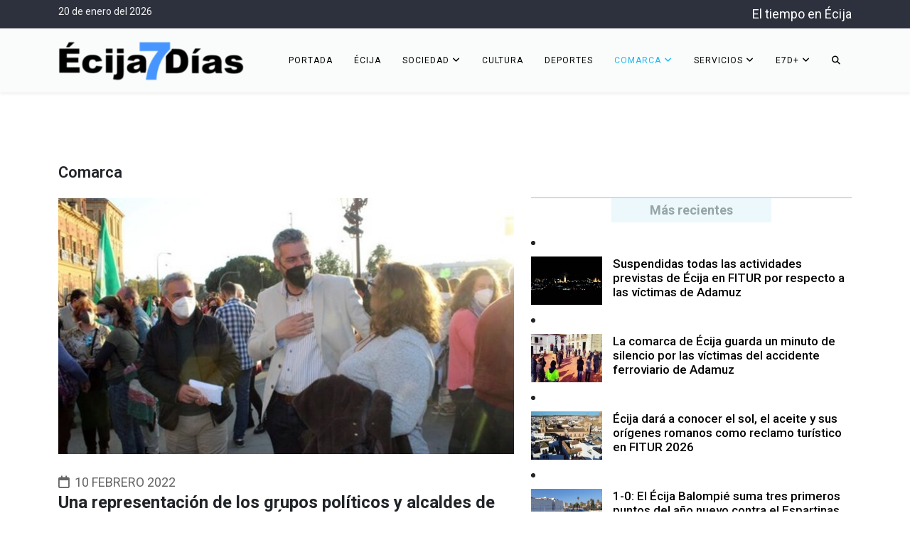

--- FILE ---
content_type: text/html; charset=utf-8
request_url: https://www.ecija7dias.eu/comarca/una-representacion-de-los-grupos-politicos-y-alcaldes-de-izquierda-de-la-comarca-de-ecija-participaron-ayer-en-sevilla-en-la-concentracion-por-la-defensa-de-la-sanidad-publica
body_size: 10785
content:
<!DOCTYPE html>
<html xmlns="http://www.w3.org/1999/xhtml" xml:lang="es-es" lang="es-es" dir="ltr">
	<head>
		<meta http-equiv="X-UA-Compatible" content="IE=edge">
		<meta name="viewport" content="width=device-width, initial-scale=1">
		<meta charset="utf-8">
	<meta name="description" content="Diario digital de Écija y su Comarca.">
	<meta name="generator" content="Joomla! - Open Source Content Management">
	<title>Una representación de los grupos políticos y alcaldes de izquierda de la Comarca de Écija participaron ayer en Sevilla en la concentración por la defensa de la sanidad pública - Écija 7 Días</title>
	<link href="/images/favicon-ecija7dias.png#joomlaImage://local-images/favicon-ecija7dias.png?width=512&height=512" rel="icon" type="image/vnd.microsoft.icon">
<link href="https://www.ecija7dias.eu/plugins/content/addtoany/addtoany.css" rel="stylesheet">
	<link href="//fonts.googleapis.com/css?family=Roboto:100,200,300,regular,500,600,700,800,900,100italic,200italic,300italic,italic,500italic,600italic,700italic,800italic,900italic&amp;amp;subset=cyrillic" rel="stylesheet">
	<link href="/templates/shaper_helix3/css/bootstrap.min.css" rel="stylesheet">
	<link href="/templates/shaper_helix3/css/fontawesome.min.css" rel="stylesheet">
	<link href="/templates/shaper_helix3/css/font-awesome-v4-shims.min.css" rel="stylesheet">
	<link href="/templates/shaper_helix3/css/template.css" rel="stylesheet">
	<link href="/templates/shaper_helix3/css/presets/preset1.css" rel="stylesheet" class="preset">
	<link href="/templates/shaper_helix3/css/frontend-edit.css" rel="stylesheet">
	<link href="/modules/mod_jt_infinite_content/tmpl/assets/css/style.css" rel="stylesheet">
	<link href="/modules/mod_jt_infinite_content/tmpl/assets/css/lightbox2.css" rel="stylesheet">
	<style>body{font-family:Roboto, sans-serif; font-size:18px; font-weight:normal; }</style>
	<style>h1{font-family:Roboto, sans-serif; font-size:22px; font-weight:600; }</style>
	<style>h2{font-family:Roboto, sans-serif; font-size:20px; font-weight:700; }</style>
	<style>h3{font-family:Roboto, sans-serif; font-size:19px; font-weight:500; }</style>
	<style>h4{font-family:Roboto, sans-serif; font-size:17px; font-weight:500; }</style>
	<style>h5{font-family:Roboto, sans-serif; font-size:15px; font-weight:500; }</style>
	<style>h6{font-family:Roboto, sans-serif; font-size:14px; font-weight:normal; }</style>
	<style>@media (min-width: 1400px) {
.container {
max-width: 1140px;
}
}</style>
	<style>#sp-top-bar{ background-image:url("/images/coloresfondos/gris-negro.png");background-repeat:no-repeat;background-size:cover;background-attachment:fixed;background-position:0 0;background-color:#000000;color:#f0f0f0; }</style>
	<style>#sp-top-bar a{color:#ffffff;}</style>
	<style>#sp-top-bar a:hover{color:#c7c7c7;}</style>
	<style>#sp-header{ background-color:#fafcfc;color:#000000; }</style>
	<style>#sp-main-body a{color:#000000;}</style>
	<style>#sp-main-body a:hover{color:#7a92c2;}</style>
	<style>#sp-position{ background-image:url("/images/coloresfondos/gris-negro.png");background-color:#4f4f4f;color:#cee0eb; }</style>
	<style>#sp-position a{color:#ffffff;}</style>
	<style>#sp-position a:hover{color:#cccccc;}</style>
	<style>#sp-footer{ background-image:url("/images/coloresfondos/gris-negro.png");background-color:#4f4f4f;color:#cee0eb; }</style>
	<style>#sp-footer a{color:#ffffff;}</style>
	<style>#sp-footer a:hover{color:#a6a6a6;}</style>
<script type="application/json" class="joomla-script-options new">{"bootstrap.modal":{"#modal":{"keyboard":true,"focus":true}},"system.paths":{"root":"","rootFull":"https:\/\/www.ecija7dias.eu\/","base":"","baseFull":"https:\/\/www.ecija7dias.eu\/"},"csrf.token":"79821b0ec5385c7061420b012a32f3f0"}</script>
	<script src="/media/system/js/core.min.js?a3d8f8"></script>
	<script src="/media/vendor/jquery/js/jquery.min.js?3.7.1"></script>
	<script src="/media/vendor/jquery/js/jquery-noconflict.min.js?3.7.1"></script>
	<script src="/media/vendor/bootstrap/js/modal.min.js?5.3.8" type="module"></script>
	<script src="https://static.addtoany.com/menu/page.js" defer></script>
	<script src="/templates/shaper_helix3/js/bootstrap.min.js"></script>
	<script src="/templates/shaper_helix3/js/jquery.sticky.js"></script>
	<script src="/templates/shaper_helix3/js/main.js"></script>
	<script src="/templates/shaper_helix3/js/frontend-edit.js"></script>
	<script src="/modules/mod_jt_infinite_content/tmpl/assets/js/lightbox2-plus-jquery.js"></script>
	<script src="/modules/mod_jt_infinite_content/tmpl/assets/js/jquery.simpleloadmore.js"></script>
	<script type="application/ld+json">{"@context":"https://schema.org","@graph":[{"@type":"Organization","@id":"https://www.ecija7dias.eu/#/schema/Organization/base","name":"Écija 7 Días","url":"https://www.ecija7dias.eu/"},{"@type":"WebSite","@id":"https://www.ecija7dias.eu/#/schema/WebSite/base","url":"https://www.ecija7dias.eu/","name":"Écija 7 Días","publisher":{"@id":"https://www.ecija7dias.eu/#/schema/Organization/base"}},{"@type":"WebPage","@id":"https://www.ecija7dias.eu/#/schema/WebPage/base","url":"https://www.ecija7dias.eu/comarca/una-representacion-de-los-grupos-politicos-y-alcaldes-de-izquierda-de-la-comarca-de-ecija-participaron-ayer-en-sevilla-en-la-concentracion-por-la-defensa-de-la-sanidad-publica","name":"Una representación de los grupos políticos y alcaldes de izquierda de la Comarca de Écija participaron ayer en Sevilla en la concentración por la defensa de la sanidad pública - Écija 7 Días","description":"Diario digital de Écija y su Comarca.","isPartOf":{"@id":"https://www.ecija7dias.eu/#/schema/WebSite/base"},"about":{"@id":"https://www.ecija7dias.eu/#/schema/Organization/base"},"inLanguage":"es-ES"},{"@type":"Article","@id":"https://www.ecija7dias.eu/#/schema/com_content/article/5547","name":"Una representación de los grupos políticos y alcaldes de izquierda de la Comarca de Écija participaron ayer en Sevilla en la concentración por la defensa de la sanidad pública","headline":"Una representación de los grupos políticos y alcaldes de izquierda de la Comarca de Écija participaron ayer en Sevilla en la concentración por la defensa de la sanidad pública","inLanguage":"es-ES","thumbnailUrl":"images/imagenes-de-actualidad/comarca/concentracion-sanidad-sevilla-feb-2022.jpg","image":"images/imagenes-de-actualidad/comarca/concentracion-sanidad-sevilla-feb-2022.jpg","dateCreated":"2022-02-10T12:31:34+00:00","isPartOf":{"@id":"https://www.ecija7dias.eu/#/schema/WebPage/base"}}]}</script>
	<script>
var sp_preloader = '0';
</script>
	<script>
var sp_gotop = '1';
</script>
	<script>
var sp_offanimation = 'drarkplus';
</script>
	<meta property="og:url" content="https://www.ecija7dias.eu/comarca/una-representacion-de-los-grupos-politicos-y-alcaldes-de-izquierda-de-la-comarca-de-ecija-participaron-ayer-en-sevilla-en-la-concentracion-por-la-defensa-de-la-sanidad-publica" />
	<meta property="og:type" content="article" />
	<meta property="og:title" content="Una representación de los grupos políticos y alcaldes de izquierda de la Comarca de Écija participaron ayer en Sevilla en la concentración por la defensa de la sanidad pública" />
	<meta property="og:description" content="Representantes sindicales, grupos políticos y alcaldes de izquierda de la Comarca de Écija participaron en la concentración por la sanidad que tuvo lugar e..." />
	<meta property="og:image" content="https://www.ecija7dias.eu/images/imagenes-de-actualidad/comarca/concentracion-sanidad-sevilla-feb-2022.jpg#joomlaImage://local-images/imagenes-de-actualidad/comarca/concentracion-sanidad-sevilla-feb-2022.jpg?width=600&height=337" />
	<meta property="og:image:width" content="600" />
	<meta property="og:image:height" content="315" />
		<meta name="twitter:card" content="summary_large_image">
<meta name="twitter:site" content="@ecija7dias">
<meta name="fb:app_id" content="432873680253876">
<link rel="icon" type="image/png" href="/favicon-96x96.png" sizes="96x96" />
<link rel="icon" type="image/svg+xml" href="/favicon.svg" />
<link rel="shortcut icon" href="/favicon.ico" />
<link rel="apple-touch-icon" sizes="180x180" href="/apple-touch-icon.png" />
<meta name="apple-mobile-web-app-title" content="Écija 7 Días" />
<link rel="manifest" href="/site.webmanifest" />
<link rel=”canonical” href=”https://www.ecija7dias.eu/” />
<meta name="facebook-domain-verification" content="igwtga82hu26xnna1z7arys09e7898"/>
<meta name="facebook-domain-verification" content="gr20blyvpujgesrjzcu75p3dx9vluq"/>
<meta name="keywords" content="ecija, 7, dias, siete, astigi, comarca, cañada, rosal, fuentes, andalucia, la, luisiana, campana, deportes, futbol, club, balompie, cultura, historia, semana, santa, arqueología, museos, noticias, información, local, comarcal, periodico, actualidad, gastronomía, diario,  economía, sociedad, cofrade, ecijano, ecijana, astigitano, astigitana, convento, palacio, monumento, página, de, un, los, sus, por, este, que, más, para, del, leer, día, noche, jornada, fiesta, educación, asociaciones, partidos, políticos, sindicatos, municipal" />
	</head>
	
	<body class="site com-content view-article layout-blog no-task itemid-116 es-es ltr  sticky-header layout-fluid off-canvas-menu-init">
	
		<div class="body-wrapper">
			<div class="body-innerwrapper">
				<section id="sp-top-bar"><div class="container"><div class="row"><div id="sp-top1" class="col-7 col-md-9 col-lg-10 "><div class="sp-column "><div class="moduletable nav-pills pull-left">
        <h6> 20 de enero del 2026</h6></div>
</div></div><div id="sp-top2" class="col-5 col-md-3 col-lg-2 "><div class="sp-column "><div class="moduletable nav-pills pull-right">
        <!-- www.tutiempo.net - Ancho:171px - Alto:20px -->
<div id="TT_yWygbBtxdjEK1BLAKAuk1EE1EtnALAjk1IYr4allq1k"><a href="https://www.tutiempo.net/ecija.html">El tiempo en Écija</a></div>
<script type="text/javascript" src="https://www.tutiempo.net/s-widget/l_yWygbBtxdjEK1BLAKAuk1EE1EtnALAjk1IYr4allq1k"></script></div>
</div></div></div></div></section><header id="sp-header"><div class="container"><div class="row"><div id="sp-logo" class="col-8 col-md-5 col-lg-3 "><div class="sp-column "><div class="logo"><a href="/"><img class="sp-default-logo" src="/images/logo-ecija7dias-negro.png#joomlaImage://local-images/logo-ecija7dias-negro.png?width=360&height=90" srcset="" alt="Écija 7 Días"></a></div></div></div><div id="sp-menu" class="col-4 col-md-7 col-lg-9 "><div class="sp-column ">			<div class='sp-megamenu-wrapper'>
				<a id="offcanvas-toggler" class="d-block d-lg-none" aria-label="Helix3 Megamenu Options" href="#"><i class="fa fa-bars" aria-hidden="true" title="Helix3 Megamenu Options"></i></a>
				<ul class="sp-megamenu-parent menu-fade d-none d-lg-block"><li class="sp-menu-item"><a  href="/"  >Portada</a></li><li class="sp-menu-item"><a  href="/ecija"  >Écija</a></li><li class="sp-menu-item sp-has-child"><a  href="/sociedad"  >Sociedad</a><div class="sp-dropdown sp-dropdown-main sp-menu-right" style="width: 375px;"><div class="sp-dropdown-inner"><ul class="sp-dropdown-items"><li class="sp-menu-item"><a  href="/sociedad/actividades-y-eventos"  >Actividades y Eventos</a></li><li class="sp-menu-item"><a  href="/sociedad/asociaciones"  >Asociaciones</a></li><li class="sp-menu-item"><a  href="/sociedad/cofrade"  >Cofrade</a></li><li class="sp-menu-item"><a  href="/sociedad/educacion"  >Educación</a></li><li class="sp-menu-item"><a  href="/sociedad/tauromaquia"  >Tauromaquia</a></li></ul></div></div></li><li class="sp-menu-item"><a  href="/cultura"  >Cultura</a></li><li class="sp-menu-item"><a  href="/deportes"  >Deportes</a></li><li class="sp-menu-item sp-has-child current-item active"><a  href="/comarca"  >Comarca</a><div class="sp-dropdown sp-dropdown-main sp-menu-right" style="width: 375px;"><div class="sp-dropdown-inner"><ul class="sp-dropdown-items"><li class="sp-menu-item"><a  href="/comarca/canada-rosal"  >Cañada Rosal</a></li><li class="sp-menu-item"><a  href="/comarca/fuentes-de-andalucia"  >Fuentes de Andalucía</a></li><li class="sp-menu-item"><a  href="/comarca/la-luisiana"  >La Luisiana</a></li><li class="sp-menu-item"><a  href="/comarca/la-campana"  >La Campana</a></li></ul></div></div></li><li class="sp-menu-item sp-has-child"><a  href="javascript:void(0);"  >Servicios</a><div class="sp-dropdown sp-dropdown-main sp-menu-left" style="width: 375px;"><div class="sp-dropdown-inner"><ul class="sp-dropdown-items"><li class="sp-menu-item"><a  href="/servicios/agenda"  >Agenda</a></li><li class="sp-menu-item"><a  href="/servicios/telefonos-de-interes"  >Teléfonos de Interés</a></li><li class="sp-menu-item"><a  href="/servicios/centros-sanitarios"  >Centros Sanitarios</a></li><li class="sp-menu-item"><a  href="/servicios/farmacias-de-guardia"  >Farmacias de Guardia</a></li><li class="sp-menu-item"><a  href="/servicios/horarios-de-autobuses"  >Horarios de Autobuses</a></li><li class="sp-menu-item"><a  href="/servicios/el-tiempo"  >El Tiempo</a></li><li class="sp-menu-item"><a  href="/servicios/sorteos"  >Sorteos</a></li></ul></div></div></li><li class="sp-menu-item sp-has-child"><a  href="javascript:void(0);"  >E7D+</a><div class="sp-dropdown sp-dropdown-main sp-menu-left" style="width: 375px;"><div class="sp-dropdown-inner"><ul class="sp-dropdown-items"><li class="sp-menu-item sp-has-child"><a  href="javascript:void(0);"  >Información e Historia de la Ciudad</a><div class="sp-dropdown sp-dropdown-sub sp-menu-right" style="width: 375px;left: -375px;"><div class="sp-dropdown-inner"><ul class="sp-dropdown-items"><li class="sp-menu-item"><a  href="/e7d-mas/informacion-e-historia-de-la-ciudad/informacion-de-la-ciudad"  >Información de la Ciudad</a></li><li class="sp-menu-item"><a  href="/e7d-mas/informacion-e-historia-de-la-ciudad/historia"  >Historia</a></li><li class="sp-menu-item"><a  href="/e7d-mas/informacion-e-historia-de-la-ciudad/escudo"  >Escudo</a></li><li class="sp-menu-item"><a  href="/e7d-mas/informacion-e-historia-de-la-ciudad/bandera-e-himno"  >Bandera e Himno</a></li><li class="sp-menu-item"><a  href="/e7d-mas/informacion-e-historia-de-la-ciudad/pedanias-y-diseminados"  >Pedanías y Diseminados</a></li><li class="sp-menu-item"><a  href="/e7d-mas/informacion-e-historia-de-la-ciudad/fiestas-locales"  >Fiestas Locales</a></li><li class="sp-menu-item"><a  href="/e7d-mas/informacion-e-historia-de-la-ciudad/gastronomia-tipica"  >Gastronomía Típica</a></li><li class="sp-menu-item"><a  href="/e7d-mas/informacion-e-historia-de-la-ciudad/ruta-de-washington-irving"  >Ruta de Washington Irving</a></li><li class="sp-menu-item"><a  href="/e7d-mas/informacion-e-historia-de-la-ciudad/imagenes-para-el-recuerdo"  >Imágenes para el Recuerdo</a></li></ul></div></div></li><li class="sp-menu-item sp-has-child"><a  href="javascript:void(0);"  >Monumentos y Arqueología de Écija</a><div class="sp-dropdown sp-dropdown-sub sp-menu-right" style="width: 375px;left: -375px;"><div class="sp-dropdown-inner"><ul class="sp-dropdown-items"><li class="sp-menu-item"><a  href="/e7d-mas/monumentos-y-arqueologia-de-ecija/conventos"  >Conventos</a></li><li class="sp-menu-item"><a  href="/e7d-mas/monumentos-y-arqueologia-de-ecija/iglesias-y-torres"  >Iglesias y Torres</a></li><li class="sp-menu-item"><a  href="/e7d-mas/monumentos-y-arqueologia-de-ecija/palacios"  >Palacios</a></li><li class="sp-menu-item"><a  href="/e7d-mas/monumentos-y-arqueologia-de-ecija/mosaicos"  >Mosaicos</a></li><li class="sp-menu-item"><a  href="/e7d-mas/monumentos-y-arqueologia-de-ecija/la-amazona-herida"  >La Amazona Herida</a></li></ul></div></div></li><li class="sp-menu-item sp-has-child"><a  href="/e7d-mas/publicaciones-y-articulos-de-opinion"  >Publicaciones y Artículos de Opinión</a><div class="sp-dropdown sp-dropdown-sub sp-menu-right" style="width: 375px;left: -375px;"><div class="sp-dropdown-inner"><ul class="sp-dropdown-items"><li class="sp-menu-item"><a  href="/e7d-mas/publicaciones-y-articulos-de-opinion/amigos-de-ecija"  >Amigos de Écija</a></li><li class="sp-menu-item"><a  href="/e7d-mas/publicaciones-y-articulos-de-opinion/juan-mendez-varo"  >Juan Méndez Varo</a></li><li class="sp-menu-item"><a  href="/e7d-mas/publicaciones-y-articulos-de-opinion/ramon-freire-galvez"  >Ramón Freire Gálvez (1952-2020)</a></li></ul></div></div></li><li class="sp-menu-item"><a  href="/e7d-mas/ecija-online"  >Écija online</a></li></ul></div></div></li><li class="sp-menu-item"><a  href="/buscador"  ><i class="fa fa-search"></i></a></li></ul>			</div>
		</div></div></div></div></header><section id="sp-main-body"><div class="container"><div class="row"><div id="sp-component" class="col-lg-7 "><div class="sp-column "><div id="system-message-container">
	</div>
<article class="item item-page" itemscope itemtype="http://schema.org/Article">
	<meta itemprop="inLanguage" content="es-ES" />
		<div class="page-header">
		<h1> Comarca </h1>
	</div>
	
	
		<div class="pull-center entry-image full-image">
		<img
			 src="/images/imagenes-de-actualidad/comarca/concentracion-sanidad-sevilla-feb-2022.jpg#joomlaImage://local-images/imagenes-de-actualidad/comarca/concentracion-sanidad-sevilla-feb-2022.jpg?width=600&amp;height=337" alt="concentración frente a la sede del Gobierno de la Junta de Andalucía" itemprop="image" />
	</div>

	<div class="entry-header">
		
					
<dl class="article-info">
	
		<dt class="article-info-term"></dt>	
			
		
		
		
		
					<dd class="published">
	<i class="fa fa-calendar-o" area-hidden="true"></i>
	<time datetime="2022-02-10T13:31:34+01:00" itemprop="datePublished" data-toggle="tooltip" title="Fecha de publicación">
		10 Febrero 2022	</time>
</dd>			
	</dl>
		
					
			<h2 itemprop="name">
									Una representación de los grupos políticos y alcaldes de izquierda de la Comarca de Écija participaron ayer en Sevilla en la concentración por la defensa de la sanidad pública							</h2>
												</div>

					
	
	
		
	
			<div itemprop="articleBody">
		<div class="addtoany_container"><span class="a2a_kit a2a_kit_size_32 addtoany_list" data-a2a-url="https://www.ecija7dias.eu/comarca/una-representacion-de-los-grupos-politicos-y-alcaldes-de-izquierda-de-la-comarca-de-ecija-participaron-ayer-en-sevilla-en-la-concentracion-por-la-defensa-de-la-sanidad-publica" data-a2a-title="Una representación de los grupos políticos y alcaldes de izquierda de la Comarca de Écija participaron ayer en Sevilla en la concentración por la defensa de la sanidad pública">
<div style="text-align: right;">
<a class="a2a_button_facebook"></a>
<a class="a2a_button_x"></a>
<a class="a2a_button_whatsapp"></a>
<a class="a2a_button_telegram"></a>
<a class="a2a_button_email"></a>
<a class="a2a_button_printfriendly"></a>
<a class="a2a_button_copy_link"></a>
<a class="a2a_dd" href="https://www.addtoany.com/share"></a>
<p> </p>
</span>
</div><p style="text-align: justify;">Representantes sindicales, grupos políticos y alcaldes de izquierda de la Comarca de Écija participaron en la concentración por la sanidad que tuvo lugar esta semana frente a la sede del Gobierno de la Junta de Andalucía (PP-Cs), la cual, estuvo convocada por la plataforma de alcaldes y alcaldesas de la provincia de Sevilla en defensa de la sanidad pública.</p>
 
<p style="text-align: justify;">Una concentración, en la que la comarca estuvo representada por el alcalde de Fuentes de Andalucía, Francisco Martínez, el Alcalde de Écija, David J. García Ostos, el diputado ecijano Miguel Ángel Bustamante y el concejal astigitano por IU, Eligio García, el cual, considera de la máxima importancia la participación de su grupo político en esta movilización a causa del “deterioro sin precedentes que está sufriendo la sanidad pública andaluza”.</p>
<p style="text-align: justify;">Para García, la respuesta de los cargos públicos de izquierdas del ayuntamiento ecijano como de los de la comarca “no puede quedarse solo en aprobar una moción” sino que es necesario ir al palacio de San Telmo a decirle al presidente de la Junta de Andalucía (PP) “que los servicios de salud están en unas condiciones pésimas y que la gente ya está harta de llamar por teléfono para conseguir citas que se dilatan cada vez más en el tiempo, lo que está colapsando a la vez las urgencias de los hospitales”, además, recordó que “somos la Comunidad Autónoma que menos dinero dedica a sanidad, después de Madrid”, ha indicado el portavoz de IU en Écija.</p>
<p style="text-align: justify;">El cual, ha anunciado que la asamblea local de IU en Écija ya está trabajando para participar en la movilización por la defensa de la sanidad pública han convocado para el próximo 19 de febrero en Sevilla los sindicatos de CC.OO. y UGT, ya que “no podemos permitir que solo tenga sanidad quien se la pueda pagar, la sanidad debe ser pública y debe estar al alcance de cualquier ciudadano o ciudadana que viva en Andalucía”.</p>	</div>

			
<dl class="article-info">
	
			
		
			</dl>
	
	
	
<nav class="pagenavigation mt-4">
	<ul class="pagination ms-0">
			<li class="previous page-item">
			<a class="page-link" href="/comarca/la-mancomunidad-de-municipios-de-la-comarca-de-ecija-aprueba-sus-presupuestos-sin-que-los-ayuntamientos-tengan-que-realizar-aportaciones-economicas" rel="prev">
			<span class="visually-hidden">
				Artículo anterior: La Mancomunidad de Municipios de la Comarca de Écija aprueba sus presupuestos sin que los ayuntamientos tengan que realizar aportaciones económicas			</span>
			<span class="icon-chevron-left" aria-hidden="true"></span> <span aria-hidden="true">Anterior</span>			</a>
		</li>
				<li class="next page-item">
			<a class="page-link" href="/comarca/la-guardia-civil-desarticula-una-red-que-usaba-empresas-de-transportes-para-trasladar-narco-embarcaciones-que-se-ocultaban-en-varias-poblaciones-entre-ellas-dos-localidades-de-la-comarca-de-ecija" rel="next">
			<span class="visually-hidden">
				Artículo siguiente: La Guardia Civil desarticula una red que usaba empresas de transportes para trasladar narco-embarcaciones que se ocultaban en varias poblaciones, entre ellas dos localidades de la Comarca de Écija			</span>
			<span aria-hidden="true">Siguiente</span> <span class="icon-chevron-right" aria-hidden="true"></span>			</a>
		</li>
		</ul>
</nav>
						
	
	
			<div class="article-footer-wrap">
			<div class="article-footer-top">
											</div>
					</div>
	
</article>
</div></div><div id="sp-right" class="col-lg-5 "><div class="sp-column class2"><div class="moduletable ">
        <table style="border-collapse: collapse; width: 100%; height: 47px; border-width: 0px; border-spacing: 0px;" border="1"><colgroup><col style="width: 99.8899%;"></colgroup>
<tbody>
<tr>
<td style="border-width: 0px; padding: 0px;"></td>
</tr>
</tbody>
</table>
<table style="border-collapse: collapse; width: 100%; border-width: 0px; background-color: rgb(194, 224, 244); height: 2px; border-spacing: 0px;" border="1"><colgroup><col style="width: 99.8899%;"></colgroup>
<tbody>
<tr>
<td style="border-width: 0px; padding: 0px;"></td>
</tr>
</tbody>
</table>
<table style="border-collapse: collapse; width: 100%; border-width: 0px; background-color: rgb(86, 158, 228); height: 0px; border-spacing: 0px; margin-left: auto; margin-right: auto;" border="1"><colgroup><col style="width: 99.8899%;"></colgroup>
<tbody>
<tr>
<td style="border-width: 0px; padding: 0px;"></td>
</tr>
</tbody>
</table>
<table style="border-collapse: collapse; border-width: 0px; background-color: rgb(237, 248, 253); width: 50%; margin-left: auto; margin-right: auto;" border="1"><colgroup><col style="width: 99.8899%;"></colgroup>
<tbody>
<tr>
<td style="border-width: 0px; text-align: center; padding: 5px;"><span style="color: rgb(149, 165, 166);"><strong>Más recientes</strong></span></td>
</tr>
</tbody>
</table>
<p></p></div>
<div class="moduletable ">
        <style type="text/css">.jtic1687.owl-carousel .owl-nav{justify-content:}
.jtic1687.positiontop.owl-carousel .owl-nav{width:100%;position:absolute;top:; bottom:auto;justify-content:;gap:0 10px;}
.jtic1687.positioncenter.owl-carousel .owl-nav{width:100%;position:absolute;top:50%; bottom:auto;transform:translateY(-50%);justify-content:space-between; z-index:-1;}
.jtic1687.positionbottom.owl-carousel .owl-nav{width:100%;position:absolute;top:auto; bottom:;justify-content:;gap:0 10px;}
.jtic1687 .owl-dots {position: relative;bottom:;}
.jtic1687.owl-carousel .owl-nav.disabled{ display:none}

.jtic1687 li.load-more__item{width:100%}
@media screen and (max-width: 767px) {
.jtic1687  li.load-more__item{ width:100%;}
}

@media screen and (min-width:768px) and (max-width:990px){
.jtic1687  li.load-more__item{ width:100%;}

}
</style>
<div class="jtic_item_wrapper jt-ic" style="padding:0px 0px 0px 0px;">
<div class="jtic1687  slides_container"><div class="row">
			
			<li>
			
			 <div class="slide" style="padding:0px 0px 1px 0px;margin:8px 0px 8px 0px"  data-slide-index="0">
			  <div class="jt-inner">
			 				<div class="jt-imagecover" style="float:left;margin-right:15px">
					
				<a class="link-image" title="Suspendidas todas las actividades previstas de Écija en FITUR por respecto a las víctimas de Adamuz" href="/ecija/suspendidas-todas-las-actividades-previstas-de-ecija-en-fitur-por-respecto-a-las-victimas-de-adamuz"><img class="jtcs-image" src="https://www.ecija7dias.eu//cache/mod_jt_infinite_content/a4982cba8b4cbeb32a439f0367273fc8_8482.jpg" width="100" alt="Suspendidas todas las actividades previstas de Écija en FITUR por respecto a las víctimas de Adamuz" /></a>
												</div>
										<h4>
				<a class="jt-title" href="/ecija/suspendidas-todas-las-actividades-previstas-de-ecija-en-fitur-por-respecto-a-las-victimas-de-adamuz" itemprop="url">
					Suspendidas todas las actividades previstas de Écija en FITUR por respecto a las víctimas de Adamuz				</a></h4>
																<div></div><div style="clear:both"></div></div></div></li>
					
			<li>
			
			 <div class="slide" style="padding:0px 0px 1px 0px;margin:8px 0px 8px 0px"  data-slide-index="1">
			  <div class="jt-inner">
			 				<div class="jt-imagecover" style="float:left;margin-right:15px">
					
				<a class="link-image" title="La comarca de Écija guarda un minuto de silencio por las víctimas del accidente ferroviario de Adamuz" href="/comarca/la-comarca-de-ecija-guarda-un-minuto-de-silencio-por-las-victimas-del-accidente-ferroviario-de-adamuz"><img class="jtcs-image" src="https://www.ecija7dias.eu//cache/mod_jt_infinite_content/a4982cba8b4cbeb32a439f0367273fc8_8481.jpg" width="100" alt="La comarca de Écija guarda un minuto de silencio por las víctimas del accidente ferroviario de Adamuz" /></a>
												</div>
										<h4>
				<a class="jt-title" href="/comarca/la-comarca-de-ecija-guarda-un-minuto-de-silencio-por-las-victimas-del-accidente-ferroviario-de-adamuz" itemprop="url">
					La comarca de Écija guarda un minuto de silencio por las víctimas del accidente ferroviario de Adamuz				</a></h4>
																<div></div><div style="clear:both"></div></div></div></li>
					
			<li>
			
			 <div class="slide" style="padding:0px 0px 1px 0px;margin:8px 0px 8px 0px"  data-slide-index="2">
			  <div class="jt-inner">
			 				<div class="jt-imagecover" style="float:left;margin-right:15px">
					
				<a class="link-image" title="Écija dará a conocer el sol, el aceite y sus orígenes romanos como reclamo turístico en FITUR 2026" href="/ecija/ecija-dara-a-conocer-el-sol-el-aceite-y-sus-origenes-romanos-como-reclamo-turistico-en-fitur-2026"><img class="jtcs-image" src="https://www.ecija7dias.eu//cache/mod_jt_infinite_content/a4982cba8b4cbeb32a439f0367273fc8_8480.jpg" width="100" alt="Écija dará a conocer el sol, el aceite y sus orígenes romanos como reclamo turístico en FITUR 2026" /></a>
												</div>
										<h4>
				<a class="jt-title" href="/ecija/ecija-dara-a-conocer-el-sol-el-aceite-y-sus-origenes-romanos-como-reclamo-turistico-en-fitur-2026" itemprop="url">
					Écija dará a conocer el sol, el aceite y sus orígenes romanos como reclamo turístico en FITUR 2026				</a></h4>
																<div></div><div style="clear:both"></div></div></div></li>
					
			<li>
			
			 <div class="slide" style="padding:0px 0px 1px 0px;margin:8px 0px 8px 0px"  data-slide-index="3">
			  <div class="jt-inner">
			 				<div class="jt-imagecover" style="float:left;margin-right:15px">
					
				<a class="link-image" title="1-0: El Écija Balompié suma tres primeros puntos del año nuevo contra el Espartinas" href="/deportes/1-0-el-ecija-balompie-suma-tres-primeros-puntos-del-ano-nuevo-contra-el-espartinas"><img class="jtcs-image" src="https://www.ecija7dias.eu//cache/mod_jt_infinite_content/a4982cba8b4cbeb32a439f0367273fc8_8479.png" alt="1-0: El Écija Balompié suma tres primeros puntos del año nuevo contra el Espartinas"width="100"/></a>
												</div>
										<h4>
				<a class="jt-title" href="/deportes/1-0-el-ecija-balompie-suma-tres-primeros-puntos-del-ano-nuevo-contra-el-espartinas" itemprop="url">
					1-0: El Écija Balompié suma tres primeros puntos del año nuevo contra el Espartinas				</a></h4>
																<div></div><div style="clear:both"></div></div></div></li>
					
			<li>
			
			 <div class="slide" style="padding:0px 0px 1px 0px;margin:8px 0px 8px 0px"  data-slide-index="4">
			  <div class="jt-inner">
			 				<div class="jt-imagecover" style="float:left;margin-right:15px">
					
				<a class="link-image" title="85-90: El Écija Basket pierde en el tiempo extra de su partido contra los corianos" href="/deportes/85-90-el-ecija-basket-pierde-en-el-tiempo-extra-de-su-partido-contra-los-corianos"><img class="jtcs-image" src="https://www.ecija7dias.eu//cache/mod_jt_infinite_content/a4982cba8b4cbeb32a439f0367273fc8_8478.jpeg" alt="85-90: El Écija Basket pierde en el tiempo extra de su partido contra los corianos"width="100"/></a>
												</div>
										<h4>
				<a class="jt-title" href="/deportes/85-90-el-ecija-basket-pierde-en-el-tiempo-extra-de-su-partido-contra-los-corianos" itemprop="url">
					85-90: El Écija Basket pierde en el tiempo extra de su partido contra los corianos				</a></h4>
																<div></div><div style="clear:both"></div></div></div></li>
					
			<li>
			
			 <div class="slide" style="padding:0px 0px 1px 0px;margin:8px 0px 8px 0px"  data-slide-index="5">
			  <div class="jt-inner">
			 				<div class="jt-imagecover" style="float:left;margin-right:15px">
					
				<a class="link-image" title="Finalizadas las obras de construcción del nuevo comedor del CEIP ‘Ciudad del Sol’" href="/sociedad/educacion/finalizadas-las-obras-de-construccion-del-nuevo-comedor-del-ceip-ciudad-del-sol"><img class="jtcs-image" src="https://www.ecija7dias.eu//cache/mod_jt_infinite_content/a4982cba8b4cbeb32a439f0367273fc8_8477.jpeg" alt="Finalizadas las obras de construcción del nuevo comedor del CEIP ‘Ciudad del Sol’"width="100"/></a>
												</div>
										<h4>
				<a class="jt-title" href="/sociedad/educacion/finalizadas-las-obras-de-construccion-del-nuevo-comedor-del-ceip-ciudad-del-sol" itemprop="url">
					Finalizadas las obras de construcción del nuevo comedor del CEIP ‘Ciudad del Sol’				</a></h4>
																<div></div><div style="clear:both"></div></div></div></li>
					
			<li>
			
			 <div class="slide" style="padding:0px 0px 1px 0px;margin:8px 0px 8px 0px"  data-slide-index="6">
			  <div class="jt-inner">
			 				<div class="jt-imagecover" style="float:left;margin-right:15px">
					
				<a class="link-image" title="El consejero de Sanidad destaca el refuerzo de servicios y asegura la normalidad asistencial en el Hospital de Écija" href="/ecija/el-consejero-de-sanidad-destaca-el-refuerzo-de-servicios-y-asegura-la-normalidad-asistencial-en-el-hospital-de-ecija"><img class="jtcs-image" src="https://www.ecija7dias.eu//cache/mod_jt_infinite_content/a4982cba8b4cbeb32a439f0367273fc8_8476.jpg" width="100" alt="El consejero de Sanidad destaca el refuerzo de servicios y asegura la normalidad asistencial en el Hospital de Écija" /></a>
												</div>
										<h4>
				<a class="jt-title" href="/ecija/el-consejero-de-sanidad-destaca-el-refuerzo-de-servicios-y-asegura-la-normalidad-asistencial-en-el-hospital-de-ecija" itemprop="url">
					El consejero de Sanidad destaca el refuerzo de servicios y asegura la normalidad asistencial en el Hospital de Écija				</a></h4>
																<div></div><div style="clear:both"></div></div></div></li>
					
			<li>
			
			 <div class="slide" style="padding:0px 0px 1px 0px;margin:8px 0px 8px 0px"  data-slide-index="7">
			  <div class="jt-inner">
			 				<div class="jt-imagecover" style="float:left;margin-right:15px">
					
				<a class="link-image" title="Absuelto el conductor de una furgoneta que atropelló a varios menores a caballo en Écija" href="/ecija/absuelto-el-conductor-de-una-furgoneta-que-atropello-a-varios-menores-a-caballo-en-ecija"><img class="jtcs-image" src="https://www.ecija7dias.eu//cache/mod_jt_infinite_content/a4982cba8b4cbeb32a439f0367273fc8_8475.jpg" width="100" alt="Absuelto el conductor de una furgoneta que atropelló a varios menores a caballo en Écija" /></a>
												</div>
										<h4>
				<a class="jt-title" href="/ecija/absuelto-el-conductor-de-una-furgoneta-que-atropello-a-varios-menores-a-caballo-en-ecija" itemprop="url">
					Absuelto el conductor de una furgoneta que atropelló a varios menores a caballo en Écija				</a></h4>
																<div></div><div style="clear:both"></div></div></div></li>
					
			<li>
			
			 <div class="slide" style="padding:0px 0px 1px 0px;margin:8px 0px 8px 0px"  data-slide-index="8">
			  <div class="jt-inner">
			 				<div class="jt-imagecover" style="float:left;margin-right:15px">
					
				<a class="link-image" title="Amigos de Écija da a conocer los cuatro “soles” que se entregarán en la gala de los premios en defensa del patrimonio histórico de la ciudad" href="/sociedad/asociaciones/amigos-de-ecija-da-a-conocer-los-cuatro-soles-que-se-entregaran-en-la-gala-de-los-premios-en-defensa-del-patrimonio-historico-de-la-ciudad"><img class="jtcs-image" src="https://www.ecija7dias.eu//cache/mod_jt_infinite_content/a4982cba8b4cbeb32a439f0367273fc8_8474.jpg" width="100" alt="Amigos de Écija da a conocer los cuatro “soles” que se entregarán en la gala de los premios en defensa del patrimonio histórico de la ciudad" /></a>
												</div>
										<h4>
				<a class="jt-title" href="/sociedad/asociaciones/amigos-de-ecija-da-a-conocer-los-cuatro-soles-que-se-entregaran-en-la-gala-de-los-premios-en-defensa-del-patrimonio-historico-de-la-ciudad" itemprop="url">
					Amigos de Écija da a conocer los cuatro “soles” que se entregarán en la gala de los premios en defensa del patrimonio histórico de la ciudad				</a></h4>
																<div></div><div style="clear:both"></div></div></div></li>
					
			<li>
			
			 <div class="slide" style="padding:0px 0px 1px 0px;margin:8px 0px 8px 0px"  data-slide-index="9">
			  <div class="jt-inner">
			 				<div class="jt-imagecover" style="float:left;margin-right:15px">
					
				<a class="link-image" title="Detenido por transportar sin carnet casi un kilo de cogollos de marihuana en La Campana" href="/comarca/la-campana/detenido-por-transportar-sin-carnet-casi-un-kilo-de-cogollos-de-marihuana-en-la-campana"><img class="jtcs-image" src="https://www.ecija7dias.eu//cache/mod_jt_infinite_content/a4982cba8b4cbeb32a439f0367273fc8_8473.jpg" width="100" alt="Detenido por transportar sin carnet casi un kilo de cogollos de marihuana en La Campana" /></a>
												</div>
										<h4>
				<a class="jt-title" href="/comarca/la-campana/detenido-por-transportar-sin-carnet-casi-un-kilo-de-cogollos-de-marihuana-en-la-campana" itemprop="url">
					Detenido por transportar sin carnet casi un kilo de cogollos de marihuana en La Campana				</a></h4>
																<div></div><div style="clear:both"></div></div></div></li>
		</div></div>
<div></div><div style="clear:both"></div></div>

<script defer type="text/javascript">

jQuery('.jtic1687.slides_container').simpleLoadMore({
      item: 'li',
      count:10 ,
	  itemsToLoad: 10 ,
	  btnText: 'Load More ',
	  easing:'fade',
	  easingDuration: 400,
	  btnHTML:'<a href="#" class="btn btn-info">Load More  </a>',
	  onComplete: function() {
        jQuery(this).after('<p class="callback-response">All items have been loaded!</p>');
      },
    });
	
</script>

<script>
lightbox2.option({
    fadeDuration:300,
    fitImagesInViewport:true,
    imageFadeDuration: 100,
    positionFromTop: 300,
    resizeDuration: 150,
	  })
</script></div>
</div></div></div></div></section><section id="sp-position"><div class="container"><div class="row"><div id="sp-position1" class="col-lg-3 "><div class="sp-column "><div class="moduletable ">
        <p> </p></div>
<div class="sp-module "><h3 class="sp-module-title">Contacto:</h3><div class="sp-module-content"><ul class="nav menu">
<li class="item-1154"><a href="/contacto-informacion" > Información</a></li><li class="item-1153"><a href="/contacto-redaccion" > Redacción</a></li></ul>
</div></div></div></div><div id="sp-position2" class="col-lg-3 "><div class="sp-column "><div class="moduletable ">
        <p> </p></div>
<div class="sp-module "><h3 class="sp-module-title">Sobre Nuestra Web:</h3><div class="sp-module-content"><ul class="nav menu">
<li class="item-370"><a href="/quienes-somos" > Quiénes somos</a></li><li class="item-673"><a href="/politica-de-privacidad" > Política de Privacidad</a></li><li class="item-150"><a href="/politica-de-cookies" > Política de Cookies</a></li><li class="item-793"><a href="/fuentes-web" > Fuentes Web</a></li><li class="item-527"><a href="/mapa-del-sitio" > Mapa del Sitio</a></li></ul>
</div></div></div></div><div id="sp-position3" class="col-lg-3 "><div class="sp-column "><div class="moduletable ">
        <p> </p></div>
<div class="sp-module "><h3 class="sp-module-title">Síguenos en redes:</h3><div class="sp-module-content"><ul class="nav menu">
<li class="item-1143">		<a href="https://www.facebook.com/ecija7dias" rel="noopener noreferrer" target="_blank" > Facebook</a></li><li class="item-1144">		<a href="https://x.com/ecija7dias" rel="noopener noreferrer" target="_blank" > X (antigua Twitter)</a></li><li class="item-1145">		<a href="https://www.instagram.com/ecija7dias/" rel="noopener noreferrer" target="_blank" > Instagram</a></li><li class="item-1148">		<a href="https://www.threads.net/@ecija7dias" rel="noopener noreferrer" target="_blank" > Threads</a></li><li class="item-1239">		<a href="https://bsky.app/profile/ecija7dias.bsky.social" rel="noopener noreferrer" target="_blank" > Bluesky</a></li><li class="item-1146">		<a href="https://t.me/s/ecija7dias" rel="noopener noreferrer" target="_blank" > Telegram</a></li><li class="item-1147">		<a href="https://www.whatsapp.com/channel/0029VaD6aAXCnA7ttOO6XQ2M" rel="noopener noreferrer" target="_blank" > WhatsApp</a></li><li class="item-1149">		<a href="https://www.youtube.com/@ecija7dias" rel="noopener noreferrer" target="_blank" > YouTube</a></li></ul>
</div></div></div></div><div id="sp-position4" class="col-lg-3 "><div class="sp-column "><div class="sp-module "><div class="sp-module-content">
<div id="mod-custom1937" class="mod-custom custom">
    <table style="border-collapse: collapse; width: 100%; height: 95px; border-spacing: 0px;" border="0"><colgroup><col style="width: 99.8899%;"></colgroup>
<tbody>
<tr>
<td style="padding: 0px;"></td>
</tr>
</tbody>
</table>
<p><a href="/hemeroteca"><img src="/images/info-servicios/info-hemeroteca.png" alt="hemeroteca" data-path="local-images:/info-servicios/info-hemeroteca.png" class="mx-auto d-block" width="100%" style="display: block; margin-left: auto; margin-right: auto;"></a></p></div>
</div></div></div></div></div></div></section><footer id="sp-footer"><div class="container"><div class="row"><div id="sp-footer1" class="col-lg-12 "><div class="sp-column "><span class="sp-copyright"><p></p>
<a href="https://www.ecija7dias.eu/"><img src="/images/logo-ecija7dias.png" alt="ecija7dias.eu" data-path="local-images:/logo-ecija7dias.png" width="362" height="75" style="display: block; margin-left: auto; margin-right: auto;"></a>
<p></p>
<strong>© 2026 Écija 7 Días.eu (antigua Página de un Ecijano)</strong>
<p style="text-align: center;"></p></strong>
<p></p></span></div></div></div></div></footer>			</div>
		</div>
		
		<!-- Off Canvas Menu -->
		<div class="offcanvas-menu">
			<a href="#" class="close-offcanvas" aria-label="Close"><i class="fa fa-remove" aria-hidden="true" title="Close"></i></a>
			<div class="offcanvas-inner">
									<div class="moduletable ">
        
<div id="mod-custom1899" class="mod-custom custom">
    <table style="border-collapse: collapse; width: 100%; height: 50px; border-width: 0px; border-spacing: 0px; margin-left: auto; margin-right: auto;" border="1"><colgroup><col style="width: 99.8899%;"></colgroup>
<tbody>
<tr>
<td style="border-width: 0px; padding: 0px;"></td>
</tr>
</tbody>
</table>
<p><a href="https://www.ecija7dias.eu/"><img src="/images/logo-ecija7dias.png" alt="logo" data-path="local-images:/logo-ecija7dias.png" class="mx-auto d-block" width="260" height="54" style="display: block; margin-left: auto; margin-right: auto;"></a></p></div>
</div>
<div class="sp-module "><div class="sp-module-content"><ul class="nav menu">
<li class="item-101  active"><a href="/" > Portada</a></li><li class="item-115"><a href="/ecija" > Écija</a></li><li class="item-120  deeper parent"><a href="/sociedad" > Sociedad</a><span class="offcanvas-menu-toggler collapsed" data-bs-toggle="collapse" data-bs-target="#collapse-menu-120"><i class="open-icon fa fa-angle-down"></i><i class="close-icon fa fa-angle-up"></i></span><ul class="collapse" id="collapse-menu-120"><li class="item-247"><a href="/sociedad/actividades-y-eventos" > Actividades y Eventos</a></li><li class="item-248"><a href="/sociedad/asociaciones" > Asociaciones</a></li><li class="item-119"><a href="/sociedad/cofrade" > Cofrade</a></li><li class="item-249"><a href="/sociedad/educacion" > Educación</a></li><li class="item-538"><a href="/sociedad/tauromaquia" > Tauromaquia</a></li></ul></li><li class="item-118"><a href="/cultura" > Cultura</a></li><li class="item-117"><a href="/deportes" > Deportes</a></li><li class="item-116  current deeper parent"><a href="/comarca" > Comarca</a><span class="offcanvas-menu-toggler collapsed" data-bs-toggle="collapse" data-bs-target="#collapse-menu-116"><i class="open-icon fa fa-angle-down"></i><i class="close-icon fa fa-angle-up"></i></span><ul class="collapse" id="collapse-menu-116"><li class="item-252"><a href="/comarca/canada-rosal" > Cañada Rosal</a></li><li class="item-253"><a href="/comarca/fuentes-de-andalucia" > Fuentes de Andalucía</a></li><li class="item-254"><a href="/comarca/la-luisiana" > La Luisiana</a></li><li class="item-255"><a href="/comarca/la-campana" > La Campana</a></li></ul></li><li class="item-632  deeper parent">	<a class="nav-header ">Servicios</a>
<span class="offcanvas-menu-toggler collapsed" data-bs-toggle="collapse" data-bs-target="#collapse-menu-632"><i class="open-icon fa fa-angle-down"></i><i class="close-icon fa fa-angle-up"></i></span><ul class="collapse" id="collapse-menu-632"><li class="item-686"><a href="/servicios/agenda" > Agenda</a></li><li class="item-159"><a href="/servicios/telefonos-de-interes" > Teléfonos de Interés</a></li><li class="item-1297"><a href="/servicios/centros-sanitarios" > Centros Sanitarios</a></li><li class="item-373"><a href="/servicios/farmacias-de-guardia" > Farmacias de Guardia</a></li><li class="item-372"><a href="/servicios/horarios-de-autobuses" > Horarios de Autobuses</a></li><li class="item-761"><a href="/servicios/el-tiempo" > El Tiempo</a></li><li class="item-760"><a href="/servicios/sorteos" > Sorteos</a></li></ul></li><li class="item-757  deeper parent">	<a class="nav-header ">E7D+</a>
<span class="offcanvas-menu-toggler collapsed" data-bs-toggle="collapse" data-bs-target="#collapse-menu-757"><i class="open-icon fa fa-angle-down"></i><i class="close-icon fa fa-angle-up"></i></span><ul class="collapse" id="collapse-menu-757"><li class="item-354  deeper parent">	<a class="nav-header ">Información e Historia de la Ciudad</a>
<span class="offcanvas-menu-toggler collapsed" data-bs-toggle="collapse" data-bs-target="#collapse-menu-354"><i class="open-icon fa fa-angle-down"></i><i class="close-icon fa fa-angle-up"></i></span><ul class="collapse" id="collapse-menu-354"><li class="item-573"><a href="/e7d-mas/informacion-e-historia-de-la-ciudad/informacion-de-la-ciudad" > Información de la Ciudad</a></li><li class="item-385"><a href="/e7d-mas/informacion-e-historia-de-la-ciudad/historia" > Historia</a></li><li class="item-378"><a href="/e7d-mas/informacion-e-historia-de-la-ciudad/escudo" > Escudo</a></li><li class="item-379"><a href="/e7d-mas/informacion-e-historia-de-la-ciudad/bandera-e-himno" > Bandera e Himno</a></li><li class="item-381"><a href="/e7d-mas/informacion-e-historia-de-la-ciudad/pedanias-y-diseminados" > Pedanías y Diseminados</a></li><li class="item-380"><a href="/e7d-mas/informacion-e-historia-de-la-ciudad/fiestas-locales" > Fiestas Locales</a></li><li class="item-434"><a href="/e7d-mas/informacion-e-historia-de-la-ciudad/gastronomia-tipica" > Gastronomía Típica</a></li><li class="item-435"><a href="/e7d-mas/informacion-e-historia-de-la-ciudad/ruta-de-washington-irving" > Ruta de Washington Irving</a></li><li class="item-957"><a href="/e7d-mas/informacion-e-historia-de-la-ciudad/imagenes-para-el-recuerdo" > Imágenes para el Recuerdo</a></li></ul></li><li class="item-850  deeper parent">	<a class="nav-header ">Monumentos y Arqueología de Écija</a>
<span class="offcanvas-menu-toggler collapsed" data-bs-toggle="collapse" data-bs-target="#collapse-menu-850"><i class="open-icon fa fa-angle-down"></i><i class="close-icon fa fa-angle-up"></i></span><ul class="collapse" id="collapse-menu-850"><li class="item-384"><a href="/e7d-mas/monumentos-y-arqueologia-de-ecija/conventos" > Conventos</a></li><li class="item-437"><a href="/e7d-mas/monumentos-y-arqueologia-de-ecija/iglesias-y-torres" > Iglesias y Torres</a></li><li class="item-436"><a href="/e7d-mas/monumentos-y-arqueologia-de-ecija/palacios" > Palacios</a></li><li class="item-382"><a href="/e7d-mas/monumentos-y-arqueologia-de-ecija/mosaicos" > Mosaicos</a></li><li class="item-433"><a href="/e7d-mas/monumentos-y-arqueologia-de-ecija/la-amazona-herida" > La Amazona Herida</a></li></ul></li><li class="item-872  deeper parent"><a href="/e7d-mas/publicaciones-y-articulos-de-opinion" > Publicaciones y Artículos de Opinión</a><span class="offcanvas-menu-toggler collapsed" data-bs-toggle="collapse" data-bs-target="#collapse-menu-872"><i class="open-icon fa fa-angle-down"></i><i class="close-icon fa fa-angle-up"></i></span><ul class="collapse" id="collapse-menu-872"><li class="item-278"><a href="/e7d-mas/publicaciones-y-articulos-de-opinion/amigos-de-ecija" > Amigos de Écija</a></li><li class="item-251"><a href="/e7d-mas/publicaciones-y-articulos-de-opinion/juan-mendez-varo" > Juan Méndez Varo</a></li><li class="item-250"><a href="/e7d-mas/publicaciones-y-articulos-de-opinion/ramon-freire-galvez" > Ramón Freire Gálvez (1952-2020)</a></li></ul></li><li class="item-1194"><a href="/e7d-mas/ecija-online" > Écija online</a></li></ul></li><li class="item-1193"><a href="/buscador" > <i class="fa fa-search"></i> Buscador</a></li></ul>
</div></div>
							</div>
		</div>
				
		<script>(function(w,d,s,l,i){w[l]=w[l]||[];w[l].push({'gtm.start':
new Date().getTime(),event:'gtm.js'});var f=d.getElementsByTagName(s)[0],
j=d.createElement(s),dl=l!='dataLayer'?'&l='+l:'';j.async=true;j.src=
'https://www.googletagmanager.com/gtm.js?id='+i+dl;f.parentNode.insertBefore(j,f);
})(window,document,'script','dataLayer','GTM-NHBGZQL');</script>

<script type="application/ld+json" data-type="gsd">
{
    "@context": "https://schema.org",
    "@type": "Organization",
    "@id": "https://www.ecija7dias.eu/#organization",
    "name": "Écija 7 Días",
    "alternateName": "Página de un Ecijano",
    "description": "Diario digital de Écija y su Comarca.",
    "url": "https://www.ecija7dias.eu",
    "logo": "https://www.ecija7dias.eu/images/ecija7dias-logo-grande.jpg",
    "sameAs": [
        "https://www.facebook.com/ecija7dias",
        "https://x.com/ecija7dias",
        "https://www.instagram.com/ecija7dias/",
        "https://www.youtube.com/@ecija7dias",
        "https://t.me/s/ecija7dias",
        "https://www.whatsapp.com/channel/0029VaD6aAXCnA7ttOO6XQ2M",
        "https://www.threads.net/@ecija7dias",
        "https://bsky.app/profile/ecija7dias.bsky.social"
    ]
}
</script>
				
		
		
				
		<!-- Go to top -->
					<a href="javascript:void(0)" class="scrollup" aria-label="Go To Top">&nbsp;</a>
			</body>
</html>